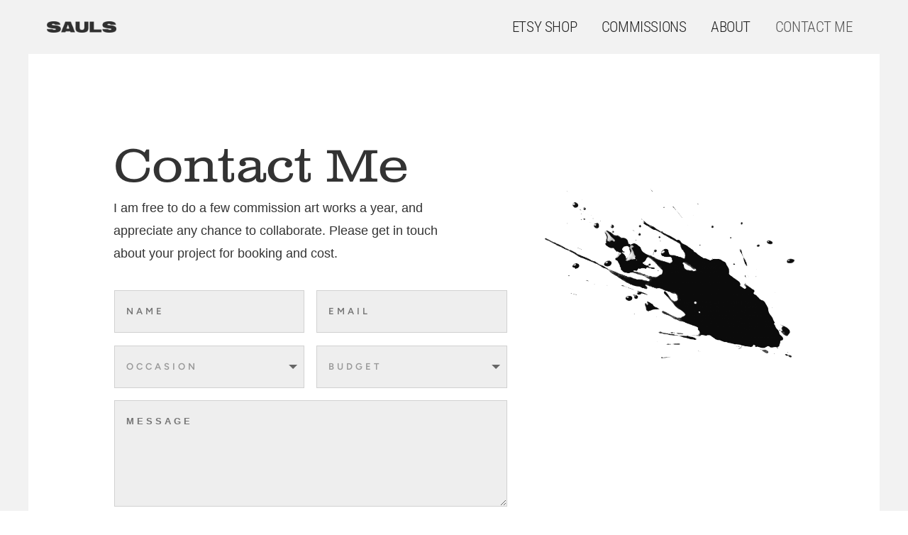

--- FILE ---
content_type: text/css
request_url: https://hb.wpmucdn.com/saulscreative.com/33788bc8-eeb2-4605-ac01-e02fbc8993af.css
body_size: -3
content:
/**handles:childe2-style**/
/*
Theme Name:   SaulsCreative
Description:  Write here a brief description about your child-theme
Author:       deansauls
Author URL:   http://saulscreative.com
Template:     Divi
Version:      1.0
License:      GNU General Public License v2 or later
License URI:  http://www.gnu.org/licenses/gpl-2.0.html
Text Domain:  SaulsCreative
*/

/* Write here your own personal stylesheet */

--- FILE ---
content_type: text/css
request_url: https://hb.wpmucdn.com/saulscreative.com/1df0a81f-2d1d-47d2-9abc-b6386a010f20.css
body_size: -4
content:
/**handles:divi-style**/
/*
Theme Name:   SaulsCreative
Description:  Write here a brief description about your child-theme
Author:       deansauls
Author URL:   http://saulscreative.com
Template:     Divi
Version:      1.0
License:      GNU General Public License v2 or later
License URI:  http://www.gnu.org/licenses/gpl-2.0.html
Text Domain:  SaulsCreative
*/

/* Write here your own personal stylesheet */

--- FILE ---
content_type: text/css
request_url: https://saulscreative.com/wp-content/et-cache/271778/et-core-unified-271778.min.css?ver=1766015250
body_size: 314
content:
body{color:#f2f2f2;background:#f2f2f2;border-width:0 2.5em 1.25em 2.5em;border-style:solid;border-color:#f2f2f2;padding:0;margin:0}#ecwid_html .container{max-width:90%}@media all and (max-width:1024px){body{border-width:0em 1.5em 1em 1.5em}}@media all and (min-width:768px) and (max-width:980px){body{border-width:0em 1em 0.5em 1em}}@media all and (max-width:767px){body{border-width:0em 0.75em 0.5em 0.75em}}@media all and (max-width:479px){body{border-width:0em 0.5em 0.2em 0.5em}}@media only screen and (min-width:980px){#slider-1 .et-pb-arrow-next{font-size:100px!important;opacity:1!important;right:20px!important}}h1{font-family:clarendon-wide,serif;font-weight:400;font-style:normal}h2{font-family:clarendon-wide,serif;font-weight:400;font-style:normal}h3{font-family:'News Cycle',sans-serif;font-weight:400;font-style:normal}h4,h5{font-family:'futura-pt',sans-serif;font-weight:400}body{font-family:'PT Sans',sans-serif;font-weight:300;font-style:normal;font-size:16px}.animation-fade .et_pb_slide_image,.animation-fade .et_pb_slide:first-child .et_pb_slide_image img.active{-webkit-animation-name:fade;-moz-animation-name:fade;-ms-animation-name:fade;-o-animation-name:fade;animation-name:fade}@media only screen and (min-width:980px){#slider-1 .et-pb-arrow-next{font-size:100px!important;opacity:1!important;right:20px!important}}@media only screen and (min-width:980px){#slider-1 .et-pb-arrow-prev{font-size:100px!important;opacity:1!important;left:20px!important}}

--- FILE ---
content_type: text/css
request_url: https://saulscreative.com/wp-content/et-cache/271778/et-core-unified-tb-272546-tb-274653-deferred-271778.min.css?ver=1766015251
body_size: 2148
content:
.et_pb_section_0_tb_footer.et_pb_section{padding-top:0px;padding-bottom:0px}.et_pb_row_0_tb_footer,.et_pb_row_2_tb_footer{background-color:RGBA(0,0,0,0)}.et_pb_row_0_tb_footer.et_pb_row{padding-top:0px!important;padding-bottom:0px!important;padding-top:0px;padding-bottom:0px}.et_pb_row_0_tb_footer,body #page-container .et-db #et-boc .et-l .et_pb_row_0_tb_footer.et_pb_row,body.et_pb_pagebuilder_layout.single #page-container #et-boc .et-l .et_pb_row_0_tb_footer.et_pb_row,body.et_pb_pagebuilder_layout.single.et_full_width_page #page-container #et-boc .et-l .et_pb_row_0_tb_footer.et_pb_row,.et_pb_row_1_tb_footer,body #page-container .et-db #et-boc .et-l .et_pb_row_1_tb_footer.et_pb_row,body.et_pb_pagebuilder_layout.single #page-container #et-boc .et-l .et_pb_row_1_tb_footer.et_pb_row,body.et_pb_pagebuilder_layout.single.et_full_width_page #page-container #et-boc .et-l .et_pb_row_1_tb_footer.et_pb_row{width:100%;max-width:100%}.et_pb_signup_0_tb_footer.et_pb_subscribe .et_pb_newsletter_description h2,.et_pb_signup_0_tb_footer.et_pb_subscribe .et_pb_newsletter_description h1.et_pb_module_header,.et_pb_signup_0_tb_footer.et_pb_subscribe .et_pb_newsletter_description h3.et_pb_module_header,.et_pb_signup_0_tb_footer.et_pb_subscribe .et_pb_newsletter_description h4.et_pb_module_header,.et_pb_signup_0_tb_footer.et_pb_subscribe .et_pb_newsletter_description h5.et_pb_module_header,.et_pb_signup_0_tb_footer.et_pb_subscribe .et_pb_newsletter_description h6.et_pb_module_header{font-weight:700!important;text-transform:uppercase!important;font-size:18px!important;color:#222222!important;letter-spacing:4px!important;line-height:1.3em!important}.et_pb_signup_0_tb_footer.et_pb_subscribe .et_pb_newsletter_description,.et_pb_signup_0_tb_footer.et_pb_subscribe .et_pb_newsletter_form,.et_pb_text_11_tb_footer.et_pb_text a:hover{color:#888888!important}.et_pb_signup_0_tb_footer.et_pb_contact_field .et_pb_contact_field_options_title,.et_pb_signup_0_tb_footer.et_pb_subscribe .et_pb_newsletter_form .input,.et_pb_signup_0_tb_footer.et_pb_subscribe .et_pb_newsletter_form .input[type=checkbox]+label,.et_pb_signup_0_tb_footer.et_pb_subscribe .et_pb_newsletter_form .input[type=radio]+label{font-weight:700;text-transform:uppercase;font-size:14px;letter-spacing:5px;line-height:1.8em}.et_pb_signup_0_tb_footer.et_pb_subscribe .et_pb_newsletter_form .input::-webkit-input-placeholder{font-weight:700;text-transform:uppercase;font-size:14px;letter-spacing:5px;line-height:1.8em}.et_pb_signup_0_tb_footer.et_pb_subscribe .et_pb_newsletter_form .input::-moz-placeholder{font-weight:700;text-transform:uppercase;font-size:14px;letter-spacing:5px;line-height:1.8em}.et_pb_signup_0_tb_footer.et_pb_subscribe .et_pb_newsletter_form .input:-ms-input-placeholder{font-weight:700;text-transform:uppercase;font-size:14px;letter-spacing:5px;line-height:1.8em}.et_pb_signup_0_tb_footer.et_pb_subscribe{background-color:rgba(0,0,0,0);margin-top:3vw!important;margin-right:6vw!important;margin-left:6vw!important}.et_pb_signup_0_tb_footer .et_pb_newsletter_form p input[type="text"],.et_pb_signup_0_tb_footer .et_pb_newsletter_form p textarea,.et_pb_signup_0_tb_footer .et_pb_newsletter_form p select,.et_pb_signup_0_tb_footer .et_pb_newsletter_form p .input[type="radio"]+label i,.et_pb_signup_0_tb_footer .et_pb_newsletter_form p .input[type="checkbox"]+label i{border-radius:0px 0px 0px 0px;overflow:hidden;border-width:2px;border-color:#B1B5B9}body #page-container .et_pb_section .et_pb_signup_0_tb_footer.et_pb_subscribe .et_pb_newsletter_button.et_pb_button{color:#ffffff!important;border-width:0px!important;border-radius:0px;letter-spacing:5px;font-size:14px;font-weight:700!important;text-transform:uppercase!important;background-color:#c25b30;padding-top:20px!important;padding-bottom:20px!important}body #page-container .et_pb_section .et_pb_signup_0_tb_footer.et_pb_subscribe .et_pb_newsletter_button.et_pb_button:after{font-size:1.6em}body.et_button_custom_icon #page-container .et_pb_signup_0_tb_footer.et_pb_subscribe .et_pb_newsletter_button.et_pb_button:after{font-size:14px}.et_pb_signup_0_tb_footer .et_pb_newsletter_form p input[type="text"],.et_pb_signup_0_tb_footer .et_pb_newsletter_form p textarea,.et_pb_signup_0_tb_footer .et_pb_newsletter_form p select,.et_pb_signup_0_tb_footer .et_pb_newsletter_form p .input[type="checkbox"]+label i,.et_pb_signup_0_tb_footer .et_pb_newsletter_form p .input[type="radio"]+label i{background-color:#c3dcf4}.et_pb_signup_0_tb_footer .et_pb_newsletter_form p.et_pb_newsletter_field{margin-top:20px}.et_pb_signup_0_tb_footer.et_pb_subscribe .et_pb_newsletter_form{padding-top:16px!important}.et_pb_text_0_tb_footer.et_pb_text,.et_pb_text_2_tb_footer.et_pb_text,.et_pb_text_7_tb_footer.et_pb_text,.et_pb_text_8_tb_footer.et_pb_text{color:#F1F1F1!important}.et_pb_text_0_tb_footer,.et_pb_text_1_tb_footer,.et_pb_text_2_tb_footer,.et_pb_text_3_tb_footer,.et_pb_text_4_tb_footer,.et_pb_text_6_tb_footer,.et_pb_text_7_tb_footer,.et_pb_text_9_tb_footer{line-height:30px;letter-spacing:0em;line-height:30px}.et_pb_text_0_tb_footer.et_pb_text a,.et_pb_text_1_tb_footer.et_pb_text a,.et_pb_text_2_tb_footer.et_pb_text a,.et_pb_text_3_tb_footer.et_pb_text a,.et_pb_text_4_tb_footer.et_pb_text a,.et_pb_text_5_tb_footer.et_pb_text a,.et_pb_text_6_tb_footer.et_pb_text a,.et_pb_text_7_tb_footer.et_pb_text a,.et_pb_text_8_tb_footer.et_pb_text a,.et_pb_text_9_tb_footer.et_pb_text a,.et_pb_text_10_tb_footer.et_pb_text a{color:#F1F1F1!important;transition:color 300ms ease 0ms}.et_pb_text_0_tb_footer.et_pb_text a:hover,.et_pb_text_1_tb_footer.et_pb_text a:hover,.et_pb_text_2_tb_footer.et_pb_text a:hover,.et_pb_text_3_tb_footer.et_pb_text a:hover,.et_pb_text_4_tb_footer.et_pb_text a:hover,.et_pb_text_5_tb_footer.et_pb_text a:hover,.et_pb_text_6_tb_footer.et_pb_text a:hover,.et_pb_text_7_tb_footer.et_pb_text a:hover,.et_pb_text_8_tb_footer.et_pb_text a:hover,.et_pb_text_9_tb_footer.et_pb_text a:hover,.et_pb_text_10_tb_footer.et_pb_text a:hover{color:#C3DCF4!important}.et_pb_text_0_tb_footer h1,.et_pb_text_1_tb_footer h1,.et_pb_text_2_tb_footer h1,.et_pb_text_3_tb_footer h1,.et_pb_text_4_tb_footer h1,.et_pb_text_6_tb_footer h1,.et_pb_text_7_tb_footer h1,.et_pb_text_8_tb_footer h1,.et_pb_text_9_tb_footer h1,.et_pb_text_10_tb_footer h1,.et_pb_text_11_tb_footer h1{text-transform:uppercase;font-size:3em;color:#333333!important}.et_pb_text_0_tb_footer h2{text-transform:uppercase;font-size:32px;color:#F1F1F1!important;letter-spacing:0em;line-height:-0.05em}.et_pb_text_0_tb_footer h3{font-weight:700;text-transform:uppercase;font-size:1.5em;color:#F1F1F1!important}.et_pb_text_0_tb_footer h4,.et_pb_text_1_tb_footer h4,.et_pb_text_2_tb_footer h4,.et_pb_text_3_tb_footer h4,.et_pb_text_4_tb_footer h4,.et_pb_text_5_tb_footer h4,.et_pb_text_6_tb_footer h4,.et_pb_text_7_tb_footer h4,.et_pb_text_8_tb_footer h4,.et_pb_text_9_tb_footer h4,.et_pb_text_10_tb_footer h4,.et_pb_text_11_tb_footer h4{font-weight:700;text-transform:uppercase;font-size:13px;color:#F1F1F1!important;letter-spacing:3px}.et_pb_button_0_tb_footer_wrapper .et_pb_button_0_tb_footer,.et_pb_button_0_tb_footer_wrapper .et_pb_button_0_tb_footer:hover{padding-top:1em!important;padding-right:1.5em!important;padding-bottom:1em!important;padding-left:1.5em!important}.et_pb_button_0_tb_footer_wrapper{margin-bottom:80px!important}body #page-container .et_pb_section .et_pb_button_0_tb_footer{color:#F6F6F6!important;border-width:0px!important;border-color:#888888;border-radius:0px;letter-spacing:3px;font-size:14px;font-weight:700!important;text-transform:uppercase!important;background-color:RGBA(255,255,255,0)}body #page-container .et_pb_section .et_pb_button_0_tb_footer:hover{color:#222222!important;border-color:#888888!important;border-radius:0px!important;background-image:initial;background-color:#F6F6F6}body #page-container .et_pb_section .et_pb_button_0_tb_footer:before,body #page-container .et_pb_section .et_pb_button_0_tb_footer:after,body #page-container .et_pb_section .et_pb_social_media_follow li.et_pb_social_media_follow_network_0_tb_footer .follow_button:before,body #page-container .et_pb_section .et_pb_social_media_follow li.et_pb_social_media_follow_network_0_tb_footer .follow_button:after,body #page-container .et_pb_section .et_pb_social_media_follow li.et_pb_social_media_follow_network_1_tb_footer .follow_button:before,body #page-container .et_pb_section .et_pb_social_media_follow li.et_pb_social_media_follow_network_1_tb_footer .follow_button:after,body #page-container .et_pb_section .et_pb_social_media_follow li.et_pb_social_media_follow_network_2_tb_footer .follow_button:before,body #page-container .et_pb_section .et_pb_social_media_follow li.et_pb_social_media_follow_network_2_tb_footer .follow_button:after{display:none!important}.et_pb_button_0_tb_footer{transition:color 300ms ease 0ms,background-color 300ms ease 0ms,border 300ms ease 0ms,border-radius 300ms ease 0ms}.et_pb_button_0_tb_footer,.et_pb_button_0_tb_footer:after{transition:all 300ms ease 0ms}div.et_pb_section.et_pb_section_1_tb_footer{background-size:initial;background-repeat:repeat;background-image:url(https://saulscreative.com/wp-content/uploads/2020/11/bg-tile-gray-1.jpg)!important}.et_pb_section_1_tb_footer.et_pb_section,.et_pb_section_2_tb_footer.et_pb_section{padding-top:0px;padding-bottom:0px;background-color:RGBA(0,0,0,0)!important}.et_pb_row_1_tb_footer.et_pb_row{padding-top:50px!important;padding-right:2vw!important;padding-bottom:50px!important;padding-left:2vw!important;padding-top:50px;padding-right:2vw;padding-bottom:50px;padding-left:2vw}.et_pb_text_1_tb_footer.et_pb_text,.et_pb_text_3_tb_footer.et_pb_text,.et_pb_text_4_tb_footer.et_pb_text,.et_pb_text_5_tb_footer.et_pb_text,.et_pb_text_6_tb_footer.et_pb_text,.et_pb_text_9_tb_footer.et_pb_text{color:RGBA(255,255,255,0)!important}.et_pb_text_1_tb_footer h2{font-weight:700;text-transform:uppercase;font-size:1.75em;color:#F1F1F1!important;letter-spacing:-0.03em;line-height:-0.05em}.et_pb_text_1_tb_footer h3,.et_pb_text_2_tb_footer h3,.et_pb_text_3_tb_footer h3,.et_pb_text_4_tb_footer h3,.et_pb_text_5_tb_footer h3,.et_pb_text_6_tb_footer h3,.et_pb_text_7_tb_footer h3,.et_pb_text_8_tb_footer h3,.et_pb_text_9_tb_footer h3,.et_pb_text_10_tb_footer h3,.et_pb_text_11_tb_footer h3{font-weight:700;text-transform:uppercase;font-size:1.5em;color:#333333!important}.et_pb_text_2_tb_footer h2,.et_pb_text_3_tb_footer h2,.et_pb_text_4_tb_footer h2,.et_pb_text_5_tb_footer h2,.et_pb_text_6_tb_footer h2,.et_pb_text_7_tb_footer h2,.et_pb_text_8_tb_footer h2,.et_pb_text_9_tb_footer h2,.et_pb_text_10_tb_footer h2,.et_pb_text_11_tb_footer h2{font-weight:700;text-transform:uppercase;font-size:1.75em;color:#333333!important;letter-spacing:-0.03em;line-height:-0.05em}.et_pb_text_5_tb_footer{line-height:30px;letter-spacing:0em;line-height:30px;padding-top:32px!important}.et_pb_text_5_tb_footer h1{text-transform:uppercase;font-size:3em;color:#F1F1F1!important}.et_pb_text_8_tb_footer{line-height:1.5em;letter-spacing:0em;line-height:1.5em;margin-bottom:26px!important}body #page-container .et_pb_section .et_pb_social_media_follow li.et_pb_social_media_follow_network_0_tb_footer .follow_button,body #page-container .et_pb_section .et_pb_social_media_follow li.et_pb_social_media_follow_network_1_tb_footer .follow_button,body #page-container .et_pb_section .et_pb_social_media_follow li.et_pb_social_media_follow_network_2_tb_footer .follow_button{font-size:65px}.et_pb_social_media_follow li.et_pb_social_media_follow_network_0_tb_footer a,.et_pb_social_media_follow li.et_pb_social_media_follow_network_1_tb_footer a,.et_pb_social_media_follow li.et_pb_social_media_follow_network_2_tb_footer a{width:auto;height:auto}.et_pb_social_media_follow .et_pb_social_media_follow_network_0_tb_footer.et_pb_social_icon .icon:before,.et_pb_social_media_follow .et_pb_social_media_follow_network_1_tb_footer.et_pb_social_icon .icon:before,.et_pb_social_media_follow .et_pb_social_media_follow_network_2_tb_footer.et_pb_social_icon .icon:before{color:#f1f1f1}ul.et_pb_social_media_follow_0_tb_footer a.icon{border-radius:100px 100px 100px 100px}ul.et_pb_social_media_follow_0_tb_footer{padding-top:0px!important;margin-bottom:25px!important;margin-left:-15px!important}.et_pb_social_media_follow_0_tb_footer li.et_pb_social_icon a.icon:before{color:#593d34}.et_pb_row_2_tb_footer.et_pb_row{padding-top:4px!important;padding-right:30px!important;padding-bottom:10px!important;padding-left:30px!important;padding-top:4px;padding-right:30px;padding-bottom:10px;padding-left:30px}.et_pb_row_2_tb_footer,body #page-container .et-db #et-boc .et-l .et_pb_row_2_tb_footer.et_pb_row,body.et_pb_pagebuilder_layout.single #page-container #et-boc .et-l .et_pb_row_2_tb_footer.et_pb_row,body.et_pb_pagebuilder_layout.single.et_full_width_page #page-container #et-boc .et-l .et_pb_row_2_tb_footer.et_pb_row{width:100%;max-width:none}.et_pb_text_10_tb_footer.et_pb_text,.et_pb_text_11_tb_footer.et_pb_text{color:#aaaaaa!important}.et_pb_text_10_tb_footer{line-height:30px;text-transform:uppercase;font-size:11px;letter-spacing:0.02em;line-height:30px;margin-left:0px!important}.et_pb_text_11_tb_footer{line-height:30px;font-weight:700;text-transform:uppercase;font-size:13px;letter-spacing:0em;line-height:30px}.et_pb_text_11_tb_footer.et_pb_text a{color:#C25B30!important;transition:color 300ms ease 0ms}.et_pb_text_11_tb_footer a{font-size:13px}.et_pb_column_0_tb_footer{background-size:initial;background-repeat:repeat;background-image:url(https://saulscreative.com/wp-content/uploads/2020/12/bg-white-subtle.jpg);padding-top:0px;padding-right:5vw;padding-left:5vw}.et_pb_column_1_tb_footer{background-size:initial;background-repeat:repeat;background-image:url(https://saulscreative.com/wp-content/uploads/2020/11/bg-tile-gray-1.jpg);padding-top:6vw;padding-right:0px;padding-bottom:6vw;padding-left:12vw}.et_pb_column_2_tb_footer{padding-right:5%}.et_pb_social_media_follow_network_0_tb_footer a.icon,.et_pb_social_media_follow_network_1_tb_footer a.icon,.et_pb_social_media_follow_network_2_tb_footer a.icon{background-color:rgba(0,0,0,0)!important}.et_pb_social_media_follow_network_0_tb_footer,.et_pb_social_media_follow_network_1_tb_footer,.et_pb_social_media_follow_network_2_tb_footer{margin-right:0px!important;margin-left:0px!important}@media only screen and (max-width:980px){.et_pb_signup_0_tb_footer.et_pb_subscribe .et_pb_newsletter_description h2,.et_pb_signup_0_tb_footer.et_pb_subscribe .et_pb_newsletter_description h1.et_pb_module_header,.et_pb_signup_0_tb_footer.et_pb_subscribe .et_pb_newsletter_description h3.et_pb_module_header,.et_pb_signup_0_tb_footer.et_pb_subscribe .et_pb_newsletter_description h4.et_pb_module_header,.et_pb_signup_0_tb_footer.et_pb_subscribe .et_pb_newsletter_description h5.et_pb_module_header,.et_pb_signup_0_tb_footer.et_pb_subscribe .et_pb_newsletter_description h6.et_pb_module_header{font-size:16px!important}body #page-container .et_pb_section .et_pb_signup_0_tb_footer.et_pb_subscribe .et_pb_newsletter_button.et_pb_button:after{display:inline-block;opacity:0}body #page-container .et_pb_section .et_pb_signup_0_tb_footer.et_pb_subscribe .et_pb_newsletter_button.et_pb_button:hover:after{opacity:1}.et_pb_text_0_tb_footer.et_pb_text a,.et_pb_text_1_tb_footer.et_pb_text a,.et_pb_text_2_tb_footer.et_pb_text a,.et_pb_text_3_tb_footer.et_pb_text a,.et_pb_text_4_tb_footer.et_pb_text a,.et_pb_text_5_tb_footer.et_pb_text a,.et_pb_text_6_tb_footer.et_pb_text a,.et_pb_text_7_tb_footer.et_pb_text a,.et_pb_text_8_tb_footer.et_pb_text a,.et_pb_text_9_tb_footer.et_pb_text a,.et_pb_text_10_tb_footer.et_pb_text a,.et_pb_text_11_tb_footer.et_pb_text a{color:#F1F1F1!important}.et_pb_button_0_tb_footer_wrapper{margin-bottom:100px!important}.et_pb_gallery_0_tb_footer.et_pb_gallery,.et_pb_column_2_tb_footer,.et_pb_column_3_tb_footer,.et_pb_column_4_tb_footer,.et_pb_social_media_follow li.et_pb_social_media_follow_network_0_tb_footer a,.et_pb_social_media_follow li.et_pb_social_media_follow_network_1_tb_footer a,.et_pb_social_media_follow li.et_pb_social_media_follow_network_2_tb_footer a{padding-left:5%}.et_pb_text_10_tb_footer{padding-left:0px!important}}@media only screen and (max-width:767px){.et_pb_signup_0_tb_footer.et_pb_subscribe .et_pb_newsletter_description h2,.et_pb_signup_0_tb_footer.et_pb_subscribe .et_pb_newsletter_description h1.et_pb_module_header,.et_pb_signup_0_tb_footer.et_pb_subscribe .et_pb_newsletter_description h3.et_pb_module_header,.et_pb_signup_0_tb_footer.et_pb_subscribe .et_pb_newsletter_description h4.et_pb_module_header,.et_pb_signup_0_tb_footer.et_pb_subscribe .et_pb_newsletter_description h5.et_pb_module_header,.et_pb_signup_0_tb_footer.et_pb_subscribe .et_pb_newsletter_description h6.et_pb_module_header{font-size:14px!important}body #page-container .et_pb_section .et_pb_signup_0_tb_footer.et_pb_subscribe .et_pb_newsletter_button.et_pb_button:after{display:inline-block;opacity:0}body #page-container .et_pb_section .et_pb_signup_0_tb_footer.et_pb_subscribe .et_pb_newsletter_button.et_pb_button:hover:after{opacity:1}.et_pb_text_0_tb_footer.et_pb_text a,.et_pb_text_1_tb_footer.et_pb_text a,.et_pb_text_2_tb_footer.et_pb_text a,.et_pb_text_3_tb_footer.et_pb_text a,.et_pb_text_4_tb_footer.et_pb_text a,.et_pb_text_5_tb_footer.et_pb_text a,.et_pb_text_6_tb_footer.et_pb_text a,.et_pb_text_7_tb_footer.et_pb_text a,.et_pb_text_8_tb_footer.et_pb_text a,.et_pb_text_9_tb_footer.et_pb_text a,.et_pb_text_10_tb_footer.et_pb_text a,.et_pb_text_11_tb_footer.et_pb_text a{color:#F1F1F1!important}.et_pb_button_0_tb_footer_wrapper{margin-bottom:100px!important}.et_pb_column_2_tb_footer{padding-right:10%;padding-left:5%}}div.et_pb_section.et_pb_section_1,div.et_pb_section.et_pb_section_2{background-size:auto 18%;background-position:left center;background-image:url(https://saulscreative.com/wp-content/uploads/2020/12/slat-extension-closeup.png)!important}.et_pb_section_1.et_pb_section,.et_pb_section_2.et_pb_section{padding-top:50px;padding-bottom:101px}.et_pb_row_2{border-top-width:1px}.et_pb_row_2.et_pb_row{padding-top:4vw!important;margin-top:4vw!important;padding-top:4vw}.et_pb_blurb_2.et_pb_blurb .et_pb_module_header,.et_pb_blurb_2.et_pb_blurb .et_pb_module_header a,.et_pb_blurb_3.et_pb_blurb .et_pb_module_header,.et_pb_blurb_3.et_pb_blurb .et_pb_module_header a,.et_pb_blurb_4.et_pb_blurb .et_pb_module_header,.et_pb_blurb_4.et_pb_blurb .et_pb_module_header a{font-size:26px;color:#333333!important;line-height:1.2em}.et_pb_blurb_2.et_pb_blurb p,.et_pb_blurb_2.et_pb_blurb,.et_pb_blurb_3.et_pb_blurb p,.et_pb_blurb_3.et_pb_blurb,.et_pb_blurb_4.et_pb_blurb p,.et_pb_blurb_4.et_pb_blurb{line-height:1.8em}.et_pb_blurb_2 .et_pb_blurb_content,.et_pb_blurb_3 .et_pb_blurb_content,.et_pb_blurb_4 .et_pb_blurb_content{max-width:1100px}.et_pb_text_2.et_pb_text,.et_pb_text_3.et_pb_text{color:#333333!important}.et_pb_text_2{line-height:1.3em;font-size:1em;letter-spacing:0em;line-height:1.3em}.et_pb_text_2 h1{text-transform:uppercase;font-size:3em;color:#333333!important}.et_pb_text_2 h2{font-weight:700;text-transform:uppercase;font-size:1.75em;color:#333333!important;letter-spacing:-0.03em;line-height:-0.05em}.et_pb_text_2 h3{font-weight:700;text-transform:uppercase;font-size:1.5em;color:#333333!important}.et_pb_text_2 h4,.et_pb_text_3 h4{font-weight:700;text-transform:uppercase;font-size:1.2em;color:#333333!important}.et_pb_row_3{background-color:RGBA(0,0,0,0)}.et_pb_row_3.et_pb_row{padding-bottom:31px!important;padding-bottom:31px}.et_pb_text_3{line-height:2em;font-size:17px;letter-spacing:0em;line-height:2em;max-width:650px}.et_pb_text_3 h1{font-size:3em;color:#333333!important}.et_pb_text_3 h2{font-size:1.75em;color:#333333!important;letter-spacing:-0.03em;line-height:-0.05em}.et_pb_text_3 h3{font-weight:600;text-transform:uppercase;font-size:14px;color:#333333!important;letter-spacing:2px;line-height:2em}.et_pb_accordion_item_0.et_pb_toggle h5.et_pb_toggle_title,.et_pb_accordion_item_0.et_pb_toggle h1.et_pb_toggle_title,.et_pb_accordion_item_0.et_pb_toggle h2.et_pb_toggle_title,.et_pb_accordion_item_0.et_pb_toggle h3.et_pb_toggle_title,.et_pb_accordion_item_0.et_pb_toggle h4.et_pb_toggle_title,.et_pb_accordion_item_0.et_pb_toggle h6.et_pb_toggle_title,.et_pb_accordion_item_1.et_pb_toggle h5.et_pb_toggle_title,.et_pb_accordion_item_1.et_pb_toggle h1.et_pb_toggle_title,.et_pb_accordion_item_1.et_pb_toggle h2.et_pb_toggle_title,.et_pb_accordion_item_1.et_pb_toggle h3.et_pb_toggle_title,.et_pb_accordion_item_1.et_pb_toggle h4.et_pb_toggle_title,.et_pb_accordion_item_1.et_pb_toggle h6.et_pb_toggle_title,.et_pb_accordion_item_2.et_pb_toggle h5.et_pb_toggle_title,.et_pb_accordion_item_2.et_pb_toggle h1.et_pb_toggle_title,.et_pb_accordion_item_2.et_pb_toggle h2.et_pb_toggle_title,.et_pb_accordion_item_2.et_pb_toggle h3.et_pb_toggle_title,.et_pb_accordion_item_2.et_pb_toggle h4.et_pb_toggle_title,.et_pb_accordion_item_2.et_pb_toggle h6.et_pb_toggle_title{font-weight:600;text-transform:uppercase;font-size:22px;line-height:1.3em}.et_pb_text_3.et_pb_module{margin-left:0px!important;margin-right:auto!important}@media only screen and (max-width:980px){.et_pb_row_2{border-top-width:1px}}@media only screen and (max-width:767px){.et_pb_row_2{border-top-width:1px}.et_pb_text_3{font-size:15px;line-height:1.7em}}